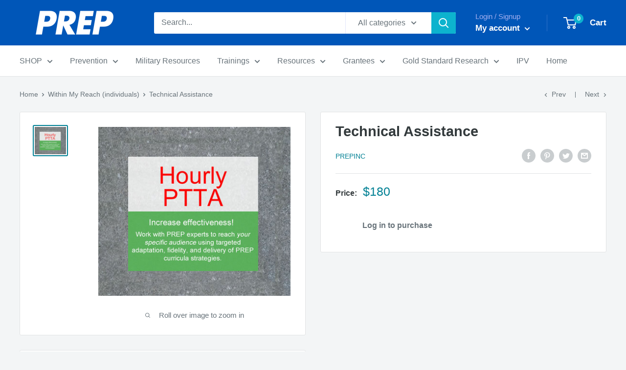

--- FILE ---
content_type: text/javascript
request_url: https://prepinc.com/cdn/shop/t/3/assets/custom.js?v=125700876097330321231593066781
body_size: -492
content:
var quantity=document.getElementsByClassName("product-form__quantity");quantity&&addEventListener("change",function(){var discounts=window.hulkapps.discounts;console.log(discounts)}),$(document).ready(function(){$("body").on("click",'[name="activateAccount"]',function(){if(!$("#agree").length||$("#agree").is(":checked"))$(this).submit();else return alert("You must agree with the terms and conditions to activate your account."),!1})});
//# sourceMappingURL=/cdn/shop/t/3/assets/custom.js.map?v=125700876097330321231593066781
